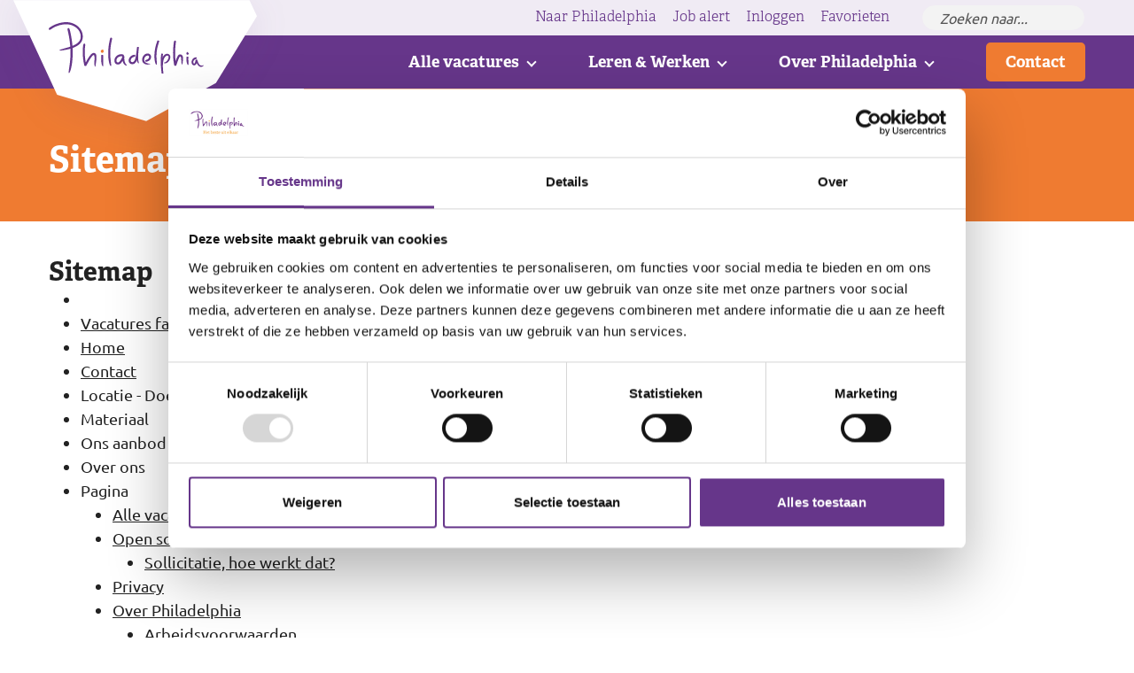

--- FILE ---
content_type: text/html; charset=UTF-8
request_url: https://www.werkenvoorphiladelphia.nl/sitemap
body_size: 7974
content:

<!doctype html>
<html class="no-js" lang="nl">
    <head>
        <meta charset="utf-8">
        <meta http-equiv="x-ua-compatible" content="ie=edge">
        <meta name="apple-mobile-web-app-capable" content="yes">
        <meta name="viewport" content="width=device-width, initial-scale=1, shrink-to-fit=no, viewport-fit=cover">
        <meta name="theme-color" content="#ffffff">

        
        <link rel="preload" href="https://www.werkenvoorphiladelphia.nl/assets/dist/css/main.css?1768229087" as="style">
        <link rel="preload" href="https://www.werkenvoorphiladelphia.nl/assets/dist/css/lazy.css?1768229086" as="style">
        <link rel="preload" href="https://www.werkenvoorphiladelphia.nl/assets/dist/js/app.js?1768229084" as="script">

        <link rel="manifest" href="https://www.werkenvoorphiladelphia.nl/site.webmanifest">
        <link rel="apple-touch-icon" href="https://www.werkenvoorphiladelphia.nl/icon.png">
        <link rel="shortcut icon" href="https://www.werkenvoorphiladelphia.nl/favicon.ico">

        <script>
            document.documentElement.classList.remove('no-js');
            document.documentElement.classList.add('js');

            var FW = FW || {};
            FW.config = {
                siteUrl: 'https://www.werkenvoorphiladelphia.nl/',
                locale: 'nl',
                zoomlevel: '15'
            };
        </script>

        <script id="Cookiebot" src="https://consent.cookiebot.com/uc.js" data-cbid="80f5a703-6474-4cd2-a698-7823d9d678d9" data-blockingmode="auto" type="text/javascript"></script>
    <title>Werken bij Philadelphia - werkenvoorphiladelphia.nl</title>
        <!-- Google Tag Manager -->
        <script>
            (function(w,d,s,l,i){w[l]=w[l]||[];w[l].push(
            {'gtm.start': new Date().getTime(),event:'gtm.js'}
            );var f=d.getElementsByTagName(s)[0],
            j=d.createElement(s),dl=l!='dataLayer'?'&l='+l:'';j.async=true;j.src=
            'https://www.googletagmanager.com/gtm.js?id='+i+dl;f.parentNode.insertBefore(j,f);
            })(window,document,'script','dataLayer','GTM-TMZKD2W');
        </script>
        <!-- End Google Tag Manager -->
    <meta name="keywords" content="Philadelphia, beperking, ondersteuning, leven, vacatures, werken bij, werken voor">
<meta name="description" content="Philadelphia ondersteunt mensen met een beperking met het leiden van hun eigen leven. Niet het leven dat wij voor hen bedenken, niet het leven dat hun familie graag ziet, maar hun eigen leven. Dat doen we door zorg te bieden vanuit onze kernwaarden liefde, lef en meesterschap. En de cliënt heeft de…">
<meta name="referrer" content="no-referrer-when-downgrade">
<meta name="robots" content="all">
<meta content="nl" property="og:locale">
<meta content="werkenvoorphiladelphia.nl" property="og:site_name">
<meta content="website" property="og:type">
<meta content="https://www.werkenvoorphiladelphia.nl/sitemap" property="og:url">
<meta content="Werken bij Philadelphia" property="og:title">
<meta content="Philadelphia ondersteunt mensen met een beperking met het leiden van hun eigen leven. Niet het leven dat wij voor hen bedenken, niet het leven dat hun familie graag ziet, maar hun eigen leven. Dat doen we door zorg te bieden vanuit onze kernwaarden liefde, lef en meesterschap. En de cliënt heeft de…" property="og:description">
<meta content="https://www.werkenvoorphiladelphia.nl/assets/uploads/Philadelphia.nl/Iconen/_1200x630_crop_center-center_82_none/1333/logo.jpg?mtime=1718794237" property="og:image">
<meta content="1200" property="og:image:width">
<meta content="630" property="og:image:height">
<meta content="Philadelphia - Het beste uit elkaar" property="og:image:alt">
<meta content="https://www.instagram.com/philadelphiazorg/" property="og:see_also">
<meta content="https://www.linkedin.com/company/stichting-philadelphia-zorg/" property="og:see_also">
<meta content="https://www.facebook.com/stichting.philadelphia.zorg/" property="og:see_also">
<meta name="twitter:card" content="summary">
<meta name="twitter:site" content="@philadelphianl">
<meta name="twitter:creator" content="@philadelphianl">
<meta name="twitter:title" content="Werken bij Philadelphia">
<meta name="twitter:description" content="Philadelphia ondersteunt mensen met een beperking met het leiden van hun eigen leven. Niet het leven dat wij voor hen bedenken, niet het leven dat hun familie graag ziet, maar hun eigen leven. Dat doen we door zorg te bieden vanuit onze kernwaarden liefde, lef en meesterschap. En de cliënt heeft de…">
<meta name="twitter:image" content="https://www.werkenvoorphiladelphia.nl/assets/uploads/Philadelphia.nl/Iconen/_800x800_crop_center-center_82_none/1333/logo.jpg?mtime=1718794237">
<meta name="twitter:image:width" content="800">
<meta name="twitter:image:height" content="800">
<meta name="twitter:image:alt" content="Philadelphia - Het beste uit elkaar">
<link href="https://www.werkenvoorphiladelphia.nl/sitemap" rel="canonical">
<link href="https://www.werkenvoorphiladelphia.nl/" rel="home">
<link type="text/plain" href="https://www.werkenvoorphiladelphia.nl/humans.txt" rel="author">
<link href="https://www.werkenvoorphiladelphia.nl/assets/dist/css/main.css?1768229087" rel="stylesheet">
<link href="https://www.werkenvoorphiladelphia.nl/assets/dist/css/lazy.css?1768229086" rel="stylesheet" media="print" onload="javascript:this.media=&quot;all&quot;">
<link href="https://use.typekit.net/fij7vkq.css" rel="stylesheet">
<link href="https://www.werkenvoorphiladelphia.nl/assets/dist/css/print.css?1768229087" rel="stylesheet" media="print">
<script src="//cdn1.readspeaker.com/script/5901/webReader/webReader.js?pids=wr"></script>
<script>if (sessionStorage.getItem('contrast') === '1') {
            document.documentElement.classList.add('high-contrast');
        };</script></head>

    <body>        <!-- Google Tag Manager (noscript) -->
        <noscript>
            <iframe src="https://www.googletagmanager.com/ns.html?id=GTM-TMZKD2W"
                height="0"
                width="0"
                style="display:none;visibility:hidden"></iframe>
        </noscript>
        <!-- End Google Tag Manager (noscript) -->
    
        <a class="skip-link"
    href="#content"
>Naar hoofdinhoud</a>

<a class="skip-link skip-link--nav-desktop"
    href="#nav-main"
>Naar hoofdnavigatiemenu</a>

<button type="button"
    class="skip-link skip-link--nav-mobile"
    data-toggle="nav-main"
>Naar hoofdnavigatiemenu</button>

                <div class="toast-wrapper toast-wrapper--sw"
            aria-live="polite"
        >
                        

                        

    
    
    <div class="toast background-danger "
                    data-toggle-box="browsehappy"
                    data-toggle-options="persistant"
            >

        
        
                    <div class="toast__content">
                    <p>Je browser is verouderd en geeft deze website niet correct weer.
        Download
        <a href="http://browsehappy.com/"
            rel="nofollow noopener"
            target="_blank"
        >een moderne browser</a>
        en ervaar het internet beter, sneller en veiliger!</p>

            </div>
        
        
    </div>


                        

        </div>

        
<header class="header">
    <div class="header__logo">
        <div class="container">
            <a href="https://www.werkenvoorphiladelphia.nl/"
                title="Homepage werkenvoorphiladelphia.nl"
            >
                <img src="https://www.werkenvoorphiladelphia.nl/assets/dist/img/logo.svg?1768229061"
                    alt="Logo werkenvoorphiladelphia.nl"
                    width="175"
                    height="59"
                >
            </a>
        </div>
    </div>

    <div class="header__top">
        <div class="container">
            

    <nav aria-label="Navigatie">
        <ul class="list list--horizontal"
            data-dom-content="nav-top"
            data-dom-breakpoint="1200"
        >
                            <li>
                            
                        
        
        
            
    
    
                    
    <a class="" href="https://www.philadelphia.nl/" rel="nofollow noopener" style="--icon:url(https://www.werkenvoorphiladelphia.nl/assets/uploads/Philadelphia.nl/Iconen/arrow-right.svg)">        Naar Philadelphia
    </a>
                </li>
                            <li>
                            
                        
                            
        
            
    
    
                    
    <a class="" href="https://kandidatenportaal.philadelphia.nl/jobalert#login" rel="nofollow noopener" target="_blank" style="--icon:url(https://www.werkenvoorphiladelphia.nl/assets/uploads/Philadelphia.nl/Iconen/bell.svg)">        Job alert
    </a>
                </li>
                            <li>
                            
                        
                            
        
            
    
    
                    
    <a class="" href="https://kandidatenportaal.philadelphia.nl/jobalert#login" rel="nofollow noopener" target="_blank" style="--icon:url(https://www.werkenvoorphiladelphia.nl/assets/uploads/Philadelphia.nl/Iconen/key.svg)">        Inloggen
    </a>
                </li>
                            <li>
                            
                        
        
        
            
    
    
                    
    <a class="" href="https://www.werkenvoorphiladelphia.nl/favorieten" style="--icon:url(https://www.werkenvoorphiladelphia.nl/assets/uploads/Philadelphia.nl/Iconen/heart.svg)">        Favorieten
    </a>
                </li>
                    </ul>
    </nav>

            <div class="accessibility">
                
        
        <button type="button"
        class="accessibility__contrast icon icon--contrast"
        aria-label="Hoog contrast aan/uit zetten"
        data-contrast
    ></button>

                                
        
                
        <div class="accessibility__readspeaker">

                        <button type="button"
                class="accessibility__readspeaker-button icon icon--speaker"
                aria-label="Pagina voorlezen"
                data-toggle="readspeaker"
            ></button>

                        <div class="accessibility__readspeaker-popup"
                data-toggle-box="readspeaker"
                data-toggle-options="persistant"
            >
                <div class="rs_skip rsbtn rs_preserve">
                    <a rel="nofollow"
                        class="rsbtn_play"
                        accesskey="L"
                        title="Laat de tekst voorlezen met ReadSpeaker"
                        href="//app-eu.readspeaker.com/cgi-bin/rsent?customerid=5901&amp;lang=nl_nl&amp;readid=content&amp;url=https%3A%2F%2Fwww.werkenvoorphiladelphia.nl%2Fsitemap"
                    >
                        <span class="rsbtn_left rsimg rspart"><span class="rsbtn_text"><span>Voorlezen</span></span></span>
                        <span class="rsbtn_right rsimg rsplay rspart"></span>
                    </a>
                </div>
            </div>
        </div>
    
                            </div>

            <form class="search"
                action="https://www.werkenvoorphiladelphia.nl/zoekresultaten"
            >
                <ul>
                    <li>

                        
    
    <input type="search" name="q" value="" autocomplete="off" spellcheck="true" placeholder="Zoeken naar..." aria-label="Zoeken naar..." data-quicksearch="header-search">

                        
    
    <button type="submit" class="search__button icon icon--center icon--search" aria-label="Zoeken"></button>


                        <div class="submenu is-level-1">

                                                                                        <ul>
                                    <li>
                                        <span class="submenu__divider">
                                            Vaker gezocht
                                        </span>
                                    </li>
                                                                            <li>
                                            <a class="submenu__item"
                                                href="https://www.werkenvoorphiladelphia.nl/vacatures"
                                            >
                                                Alle vacatures
                                            </a>
                                        </li>
                                                                            <li>
                                            <a class="submenu__item"
                                                href="https://www.werkenvoorphiladelphia.nl/open-sollicitatie"
                                            >
                                                Open sollicitatie
                                            </a>
                                        </li>
                                                                            <li>
                                            <a class="submenu__item"
                                                href="https://www.werkenvoorphiladelphia.nl/over-philadelphia"
                                            >
                                                Over Philadelphia
                                            </a>
                                        </li>
                                                                    </ul>
                            
                            <ul class="hidden"
                                data-quicksearch-list="header-search"
                            >
                                <li>
                                    <span class="submenu__divider">
                                        Suggesties
                                    </span>
                                </li>
                            </ul>

                            <button class="submenu__link link link--icon"
                                type="submit"
                            >
                                Meer zoekresultaten
                            </button>
                        </div>
                    </li>
                </ul>
            </form>

        </div>
    </div>

    <div class="header__main">
        <div class="container">
            <div class="header__nav">
                

    
    <nav class="menu"
        id="nav-main"
        aria-label="Navigatie"
        data-dom-content="nav-main"
        data-dom-breakpoint="1200"
    >
        <ul>
                                    
                            <li class="has-children">
                        
                        
        
        
                        
    
    
        
    <a class=" menu__item" href="https://www.werkenvoorphiladelphia.nl/vacatures">        Alle vacatures
    </a>

                            <button type="button"
                class="menu__toggle"
                title="Toggle submenu"
            ></button>

                <div class="submenu is-level-1">
        <ul>
                                    
                <li class="">
                        
                        
        
        
                        
                
    
        
    <a class=" submenu__item icon" href="https://www.werkenvoorphiladelphia.nl/flexteam">        Flexteam
    </a>

                    </li>

                                    
                <li class="">
                        
                        
        
        
                        
                
    
        
    <a class=" submenu__item icon" href="https://www.werkenvoorphiladelphia.nl/vacatures">        Bekijk alle vacatures
    </a>

                    </li>

                                    
                <li class="">
                        
                        
        
        
                        
                
    
        
    <a class=" submenu__item icon" href="https://www.werkenvoorphiladelphia.nl/open-sollicitatie">        Open sollicitatie
    </a>

                    </li>

                                    
                            <li class="has-children">
                        
                        
        
        
                        
                
    
        
    <a class=" submenu__item icon" href="https://www.werkenvoorphiladelphia.nl/vakgebieden">        Welke baan past bij jou?
    </a>

                            <button type="button"
                class="submenu__toggle"
                title="Toggle submenu"
            ></button>

                <div class="submenu is-level-2">
        <ul>
                                    
                <li class="">
                        
                        
        
        
                        
                
    
        
    <a class=" submenu__item icon" href="https://www.werkenvoorphiladelphia.nl/vakgebied/acitiviteitenbegeleider">        Activiteitenbegeleider
    </a>

                    </li>

                                    
                <li class="">
                        
                        
        
        
                        
                
    
        
    <a class=" submenu__item icon" href="https://www.werkenvoorphiladelphia.nl/vakgebied/ambulant-begeleider">        Ambulant begeleider
    </a>

                    </li>

                                    
                <li class="">
                        
                        
        
        
                        
                
    
        
    <a class=" submenu__item icon" href="https://www.werkenvoorphiladelphia.nl/vakgebied/begeleider-doof-cmb">        Begeleider Doof CMB
    </a>

                    </li>

                                    
                <li class="">
                        
                        
        
        
                        
                
    
        
    <a class=" submenu__item icon" href="https://www.werkenvoorphiladelphia.nl/vakgebied/begeleider-emb">        Begeleider EMB
    </a>

                    </li>

                                    
                <li class="">
                        
                        
        
        
                        
                
    
        
    <a class=" submenu__item icon" href="https://www.werkenvoorphiladelphia.nl/vakgebied/begeleider-in-de-gehandicaptenzorg">        Begeleider in de gehandicaptenzorg
    </a>

                    </li>

                                    
                <li class="">
                        
                        
        
        
                        
                
    
        
    <a class=" submenu__item icon" href="https://www.werkenvoorphiladelphia.nl/vakgebied/begeleider-kind-jeugd">        Begeleider Kind &amp; Jeugd
    </a>

                    </li>

                                    
                <li class="">
                        
                        
        
        
                        
                
    
        
    <a class=" submenu__item icon" href="https://www.werkenvoorphiladelphia.nl/vakgebied/begeleider-lvb">        Begeleider LVB
    </a>

                    </li>

                                    
                <li class="">
                        
                        
        
        
                        
                
    
        
    <a class=" submenu__item icon" href="https://www.werkenvoorphiladelphia.nl/vakgebied/begeleider-mvg">        Begeleider MVG
    </a>

                    </li>

                                    
                <li class="">
                        
                        
        
        
                        
                
    
        
    <a class=" submenu__item icon" href="https://www.werkenvoorphiladelphia.nl/vakgebied/begeleider-ouderen">        Begeleider Ouderen
    </a>

                    </li>

                                    
                <li class="">
                        
                        
        
        
                        
                
    
        
    <a class=" submenu__item icon" href="https://www.werkenvoorphiladelphia.nl/vakgebied/coördinerend-begeleider">        Coördinerend begeleider
    </a>

                    </li>

                                    
                <li class="">
                        
                        
        
        
                        
                
    
        
    <a class=" submenu__item icon" href="https://www.werkenvoorphiladelphia.nl/vakgebied/jobcoach">        Jobcoach
    </a>

                    </li>

                                    
                <li class="">
                        
                        
        
        
                        
                
    
        
    <a class=" submenu__item icon" href="https://www.werkenvoorphiladelphia.nl/vakgebied/verpleegkundige">        Verpleegkundige
    </a>

                    </li>

                                    
                <li class="">
                        
                        
        
        
                        
                
    
        
    <a class=" submenu__item icon" href="https://www.werkenvoorphiladelphia.nl/vakgebied/werkbegeleider">        Werkbegeleider
    </a>

                    </li>

                                    
                <li class="">
                        
                        
        
        
                        
                
    
        
    <a class=" submenu__item icon" href="https://www.werkenvoorphiladelphia.nl/vakgebied/fysiotherapeut">        Fysiotherapeut
    </a>

                    </li>

                                    
                <li class="">
                        
                        
        
        
                        
                
    
        
    <a class=" submenu__item icon" href="https://www.werkenvoorphiladelphia.nl/vakgebied/flex-begeleider">        Flex begeleider
    </a>

                    </li>

                    </ul>
    </div>

            </li>

                    </ul>
    </div>

            </li>

                                    
                            <li class="has-children">
                        
                        
        
        
                        
    
    
        
    <a class=" menu__item" href="https://www.werkenvoorphiladelphia.nl/leren-en-werken">        Leren &amp; Werken
    </a>

                            <button type="button"
                class="menu__toggle"
                title="Toggle submenu"
            ></button>

                <div class="submenu is-level-1">
        <ul>
                                    
                <li class="">
                        
                        
        
        
                        
                
    
        
    <a class=" submenu__item icon" href="https://www.werkenvoorphiladelphia.nl/leren-en-werken/leerling-werknemers-bbl">        Leerling werknemers (BBL)
    </a>

                    </li>

                                    
                <li class="">
                        
                        
        
        
                        
                
    
        
    <a class=" submenu__item icon" href="https://www.werkenvoorphiladelphia.nl/leren-en-werken/stageplaatsen-bol">        Stageplaatsen (BOL)
    </a>

                    </li>

                                    
                <li class="">
                        
                        
        
        
                        
                
    
        
    <a class=" submenu__item icon" href="https://www.werkenvoorphiladelphia.nl/leren-en-werken/veelgestelde-vragen">        Veelgestelde vragen
    </a>

                    </li>

                    </ul>
    </div>

            </li>

                                    
                            <li class="has-children">
                        
                        
        
        
                        
    
    
        
    <a class=" menu__item" href="https://www.werkenvoorphiladelphia.nl/over-philadelphia">        Over Philadelphia
    </a>

                            <button type="button"
                class="menu__toggle"
                title="Toggle submenu"
            ></button>

                <div class="submenu is-level-1">
        <ul>
                                    
                <li class="">
                        
                        
        
        
                        
                
    
        
    <a class=" submenu__item icon" href="https://www.werkenvoorphiladelphia.nl/over-philadelphia/arbeidsvoorwaarden">        Arbeidsvoorwaarden
    </a>

                    </li>

                                    
                <li class="">
                        
                        
        
        
                        
                
    
        
    <a class=" submenu__item icon" href="https://www.werkenvoorphiladelphia.nl/over-philadelphia/vrijwilligers">        Vrijwilligers
    </a>

                    </li>

                                    
                <li class="">
                        
                        
        
        
                        
                
    
        
    <a class=" submenu__item icon" href="https://www.werkenvoorphiladelphia.nl/over-philadelphia/nieuws-en-blogs">        Nieuws en blogs
    </a>

                    </li>

                                    
                <li class="">
                        
                        
        
        
                        
                
    
        
    <a class=" submenu__item icon" href="https://www.werkenvoorphiladelphia.nl/over-philadelphia/evenementen">        Evenementen
    </a>

                    </li>

                                    
                <li class="">
                        
                        
        
        
                        
                
    
        
    <a class=" submenu__item icon" href="https://www.werkenvoorphiladelphia.nl/worldskills">        WorldSkills
    </a>

                    </li>

                    </ul>
    </div>

            </li>

                                    
                <li class="">
                        
                        
        
        
            
    
    
        
    <a class="button background-secondary" href="https://www.werkenvoorphiladelphia.nl/contact">        Contact
    </a>

                    </li>

                    </ul>

        <div data-dom-target="nav-top"></div>
    </nav>
            </div>
        </div>
    </div>
</header>

                    <div class="hero hero--small background-secondary">
        <div class="container">
            <div class="hero__content">
                <h1 class="hero__title hero__title--large">
                    Sitemap
                </h1>
            </div>
        </div>
    </div>

                
                <main class="main">
            <div class="container">

                <div class="row">
                    <div class="col d:col--8 main__content">

                                                <div id="content">
                            
    
    <div class="content">
        <h2 class="heading-2">
            Sitemap
        </h2>

        <div class="c-entry">
            <ul>

                                <li></li>

                                
                             <li>
            <a href="https://www.werkenvoorphiladelphia.nl/favorieten">Vacatures favorieten</a>
                    </li>
            <li>
            <a href="https://www.werkenvoorphiladelphia.nl/">Home</a>
                    </li>
            <li>
            <a href="https://www.werkenvoorphiladelphia.nl/contact">Contact</a>
                    </li>
    


                                                                    <li>
                        Locatie - Doelgroep Specialisme
                        <ul>
                                 
                        </ul>
                    </li>
                                    <li>
                        Materiaal
                        <ul>
                                 
                        </ul>
                    </li>
                                    <li>
                        Ons aanbod
                        <ul>
                                 
                        </ul>
                    </li>
                                    <li>
                        Over ons
                        <ul>
                                 
                        </ul>
                    </li>
                                    <li>
                        Pagina
                        <ul>
                                         <li>
            <a href="https://www.werkenvoorphiladelphia.nl/vacatures">Alle vacatures</a>
                    </li>
            <li>
            <a href="https://www.werkenvoorphiladelphia.nl/open-sollicitatie">Open sollicitatie</a>
                            <ul>
                                 <li>
            <a href="https://www.werkenvoorphiladelphia.nl/open-sollicitatie/sollicitatie-hoe-werkt-dat">Sollicitatie, hoe werkt dat?</a>
                    </li>
    
                </ul>
                    </li>
            <li>
            <a href="https://www.werkenvoorphiladelphia.nl/privacy">Privacy</a>
                    </li>
            <li>
            <a href="https://www.werkenvoorphiladelphia.nl/over-philadelphia">Over Philadelphia</a>
                            <ul>
                                 <li>
            <a href="https://www.werkenvoorphiladelphia.nl/over-philadelphia/arbeidsvoorwaarden">Arbeidsvoorwaarden</a>
                    </li>
            <li>
            <a href="https://www.werkenvoorphiladelphia.nl/over-philadelphia/nieuws-en-blogs">Nieuws en blogs</a>
                    </li>
            <li>
            <a href="https://www.werkenvoorphiladelphia.nl/over-philadelphia/evenementen">Evenementen</a>
                    </li>
            <li>
            <a href="https://www.werkenvoorphiladelphia.nl/over-philadelphia/vrijwilligers">Vrijwilligers</a>
                    </li>
            <li>
            <a href="https://www.werkenvoorphiladelphia.nl/over-philadelphia/onze-zorgvisies">Onze zorgvisies</a>
                            <ul>
                                 <li>
            <a href="https://www.werkenvoorphiladelphia.nl/over-philadelphia/onze-zorgvisies/lichte-verstandelijke-beperking">Lichte verstandelijke beperking</a>
                    </li>
            <li>
            <a href="https://www.werkenvoorphiladelphia.nl/over-philadelphia/onze-zorgvisies/ernstige-meervoudige-beperking">Ernstige meervoudige beperking</a>
                    </li>
            <li>
            <a href="https://www.werkenvoorphiladelphia.nl/over-philadelphia/onze-zorgvisies/moeilijk-verstaanbaar-gedrag">Moeilijk verstaanbaar gedrag</a>
                    </li>
            <li>
            <a href="https://www.werkenvoorphiladelphia.nl/over-philadelphia/onze-zorgvisies/verstandelijke-beperking">Verstandelijke beperking</a>
                    </li>
            <li>
            <a href="https://www.werkenvoorphiladelphia.nl/over-philadelphia/onze-zorgvisies/jeugd-en-gezin">Jeugd en gezin</a>
                            <ul>
                                 <li>
            <a href="https://www.werkenvoorphiladelphia.nl/over-philadelphia/onze-zorgvisies/jeugd-en-gezin/ouders-met-een-verstandelijke-beperking">Ouders met een verstandelijke beperking</a>
                    </li>
            <li>
            <a href="https://www.werkenvoorphiladelphia.nl/over-philadelphia/onze-zorgvisies/jeugd-en-gezin/ouders-van-een-kind-met-een-verstandelijke-beperking">Ouders van een kind met een verstandelijke beperking</a>
                    </li>
    
                </ul>
                    </li>
            <li>
            <a href="https://www.werkenvoorphiladelphia.nl/over-philadelphia/onze-zorgvisies/ouderen">Ouderen</a>
                    </li>
            <li>
            <a href="https://www.werkenvoorphiladelphia.nl/over-philadelphia/onze-zorgvisies/doof-cmb">Doof - CMB</a>
                    </li>
    
                </ul>
                    </li>
    
                </ul>
                    </li>
            <li>
            <a href="https://www.werkenvoorphiladelphia.nl/leren-en-werken">Leren &amp; Werken</a>
                            <ul>
                                 <li>
            <a href="https://www.werkenvoorphiladelphia.nl/leren-en-werken/leerling-werknemers-bbl">Leerling werknemers (BBL)</a>
                    </li>
            <li>
            <a href="https://www.werkenvoorphiladelphia.nl/leren-en-werken/stageplaatsen-bol">Stageplaatsen (BOL)</a>
                    </li>
            <li>
            <a href="https://www.werkenvoorphiladelphia.nl/leren-en-werken/veelgestelde-vragen">Veelgestelde vragen</a>
                    </li>
            <li>
            <a href="https://www.werkenvoorphiladelphia.nl/leren-en-werken/coördinator-beroepsparktijkvorming-cbpv">Coördinator Beroepspraktijkvorming (CBPV)</a>
                    </li>
            <li>
            <a href="https://www.werkenvoorphiladelphia.nl/leren-en-werken/stage-bij-zorg-en-wonen">Stage bij zorg en wonen</a>
                    </li>
            <li>
            <a href="https://www.werkenvoorphiladelphia.nl/leren-en-werken/stage-bij-intensieve-zorg">Stage bij Intensieve zorg</a>
                    </li>
            <li>
            <a href="https://www.werkenvoorphiladelphia.nl/leren-en-werken/stage-bij-werk-begeleiding">Stage bij Werk &amp; begeleiding</a>
                    </li>
            <li>
            <a href="https://www.werkenvoorphiladelphia.nl/leren-en-werken/stage-op-kantoor">Stage op kantoor</a>
                    </li>
    
                </ul>
                    </li>
            <li>
            <a href="https://www.werkenvoorphiladelphia.nl/vakgebieden">Vakgebieden</a>
                    </li>
            <li>
            <a href="https://www.werkenvoorphiladelphia.nl/cookies">Cookies</a>
                    </li>
    
                        </ul>
                    </li>
                                    <li>
                        Type persoon
                        <ul>
                                 
                        </ul>
                    </li>
                                    <li>
                        Vacature - Doelgroep
                        <ul>
                                 
                        </ul>
                    </li>
                                    <li>
                        Vacature - Functie
                        <ul>
                                         <li>
            <a href="https://www.werkenvoorphiladelphia.nl/vacature-functie/coördinerend-begeleider-groepslocatie">(Coördinerend) begeleider groepslocatie</a>
                    </li>
            <li>
            <a href="https://www.werkenvoorphiladelphia.nl/vacature-functie/verpleegkundige">Verpleegkundige</a>
                    </li>
            <li>
            <a href="https://www.werkenvoorphiladelphia.nl/vacature-functie/ambulante-of-werkbegeleider">Ambulante- of werkbegeleider</a>
                    </li>
            <li>
            <a href="https://www.werkenvoorphiladelphia.nl/vacature-functie/leerling-stagiaire">Leerling/stagiaire</a>
                    </li>
            <li>
            <a href="https://www.werkenvoorphiladelphia.nl/vacature-functie/werken-op-servicekantoor">Werken op servicekantoor</a>
                    </li>
            <li>
            <a href="https://www.werkenvoorphiladelphia.nl/vacature-functie/management-of-directie-functie">Management- of directie functie</a>
                    </li>
            <li>
            <a href="https://www.werkenvoorphiladelphia.nl/vacature-functie/andere-vakgebieden">Andere vakgebieden</a>
                    </li>
            <li>
            <a href="https://www.werkenvoorphiladelphia.nl/vacature-functie/paramedici-bij-het-expertisecentrum">(Para)medici bij het expertisecentrum</a>
                    </li>
    
                        </ul>
                    </li>
                                    <li>
                        Vacature - Loonschaal
                        <ul>
                                 
                        </ul>
                    </li>
                                    <li>
                        Vacature - Opleidingsniveau
                        <ul>
                                 
                        </ul>
                    </li>
                                    <li>
                        Vacature - Uren
                        <ul>
                                 
                        </ul>
                    </li>
                                    <li>
                        Vacature - Vakgebied
                        <ul>
                                         <li>
            <a href="https://www.werkenvoorphiladelphia.nl/vakgebied/acitiviteitenbegeleider">Activiteitenbegeleider</a>
                    </li>
            <li>
            <a href="https://www.werkenvoorphiladelphia.nl/vakgebied/ambulant-begeleider">Ambulant begeleider</a>
                    </li>
            <li>
            <a href="https://www.werkenvoorphiladelphia.nl/vakgebied/begeleider-doof-cmb">Begeleider Doof CMB</a>
                    </li>
            <li>
            <a href="https://www.werkenvoorphiladelphia.nl/vakgebied/begeleider-emb">Begeleider EMB</a>
                    </li>
            <li>
            <a href="https://www.werkenvoorphiladelphia.nl/vakgebied/begeleider-in-de-gehandicaptenzorg">Begeleider in de gehandicaptenzorg</a>
                    </li>
            <li>
            <a href="https://www.werkenvoorphiladelphia.nl/vakgebied/begeleider-kind-jeugd">Begeleider Kind &amp; Jeugd</a>
                    </li>
            <li>
            <a href="https://www.werkenvoorphiladelphia.nl/vakgebied/begeleider-lvb">Begeleider LVB</a>
                    </li>
            <li>
            <a href="https://www.werkenvoorphiladelphia.nl/vakgebied/begeleider-mvg">Begeleider MVG</a>
                    </li>
            <li>
            <a href="https://www.werkenvoorphiladelphia.nl/vakgebied/begeleider-ouderen">Begeleider Ouderen</a>
                    </li>
            <li>
            <a href="https://www.werkenvoorphiladelphia.nl/vakgebied/coördinerend-begeleider">Coördinerend begeleider</a>
                    </li>
            <li>
            <a href="https://www.werkenvoorphiladelphia.nl/vakgebied/jobcoach">Jobcoach</a>
                    </li>
            <li>
            <a href="https://www.werkenvoorphiladelphia.nl/vakgebied/verpleegkundige">Verpleegkundige</a>
                    </li>
            <li>
            <a href="https://www.werkenvoorphiladelphia.nl/vakgebied/werkbegeleider">Werkbegeleider</a>
                    </li>
            <li>
            <a href="https://www.werkenvoorphiladelphia.nl/vakgebied/fysiotherapeut">Fysiotherapeut</a>
                    </li>
            <li>
            <a href="https://www.werkenvoorphiladelphia.nl/vakgebied/gedragsdeskundige">Gedragswetenschapper</a>
                    </li>
            <li>
            <a href="https://www.werkenvoorphiladelphia.nl/vakgebied/logopediste">Logopediste</a>
                    </li>
            <li>
            <a href="https://www.werkenvoorphiladelphia.nl/vakgebied/manager-dienstverlening">Manager dienstverlening</a>
                    </li>
            <li>
            <a href="https://www.werkenvoorphiladelphia.nl/vakgebied/manager-zorg-en-begeleiding">Manager zorg en begeleiding</a>
                    </li>
            <li>
            <a href="https://www.werkenvoorphiladelphia.nl/vakgebied/servicekantoormedewerker">Servicekantoormedewerker</a>
                    </li>
            <li>
            <a href="https://www.werkenvoorphiladelphia.nl/vakgebied/leerling-duaalstagiair-hbo-niveau-6">Leerling (duaal)/stagiair HBO niveau 6</a>
                    </li>
            <li>
            <a href="https://www.werkenvoorphiladelphia.nl/vakgebied/leering-stagiair-mbo-niveau-2">Leerling/stagiair MBO niveau 2</a>
                    </li>
            <li>
            <a href="https://www.werkenvoorphiladelphia.nl/vakgebied/leerling-stagiair-mbo-niveau-3">Leerling/stagiair MBO niveau 3</a>
                    </li>
            <li>
            <a href="https://www.werkenvoorphiladelphia.nl/vakgebied/leerling-stagiair-mbo-niveau-4">Leerling/stagiair MBO niveau 4</a>
                    </li>
            <li>
            <a href="https://www.werkenvoorphiladelphia.nl/vakgebied/leerling-stagiair-mbo-niveau-4-mvg">Leerling/stagiair MBO niveau 4 MVG</a>
                    </li>
            <li>
            <a href="https://www.werkenvoorphiladelphia.nl/vakgebied/ander-vakgebied">Ander vakgebied</a>
                    </li>
            <li>
            <a href="https://www.werkenvoorphiladelphia.nl/vakgebied/verpleegkundige-niveau-4-5">Verpleegkundige niveau 4/5</a>
                    </li>
            <li>
            <a href="https://www.werkenvoorphiladelphia.nl/vakgebied/flex-begeleider">Flex begeleider</a>
                    </li>
            <li>
            <a href="https://www.werkenvoorphiladelphia.nl/vakgebied/begeleider-in-de-gehandicaptenzorg-2">Begeleider in de gehandicaptenzorg</a>
                    </li>
            <li>
            <a href="https://www.werkenvoorphiladelphia.nl/vakgebied/arts-3">Arts</a>
                    </li>
    
                        </ul>
                    </li>
                                    <li>
                        Zorg en begeleidingsvisie
                        <ul>
                                 
                        </ul>
                    </li>
                
            </ul>
        </div>
    </div>
                        </div>
                    </div>

                                                        </div>

                                            </div>
        </main>

                <footer class="footer">
    <h2 class="visuallyhidden">
        Footer
    </h2>

    <div class="footer__top" data-offset>
        <div class="container">
            <div class="row">
                <div class="col footer__logo bg bg--test d:col--4">
                    <a href="https://www.werkenvoorphiladelphia.nl/"
                        title="Homepage werkenvoorphiladelphia.nl"
                    >
                        <img src="https://www.werkenvoorphiladelphia.nl/assets/dist/img/logo-footer.svg?1768229061"
                            alt="Logo werkenvoorphiladelphia.nl"
                            width="290"
                            height="125"
                            class="logo"
                        >
                    </a>

                                
    <ul class="social">
                                
        <li>
            <a class="icon icon--facebook"
                href="https://www.facebook.com/stichting.philadelphia.zorg/"
                target="_blank"
                rel="nofollow noopener"
                aria-label="Bekijk ons op Facebook"
            ></a>
        </li>
    
        <li>
            <a class="icon icon--linkedin"
                href="https://www.linkedin.com/company/stichting-philadelphia-zorg/"
                target="_blank"
                rel="nofollow noopener"
                aria-label="Bekijk ons op LinkedIn"
            ></a>
        </li>
    
        <li>
            <a class="icon icon--instagram"
                href="https://www.instagram.com/philadelphiazorg/"
                target="_blank"
                rel="nofollow noopener"
                aria-label="Bekijk ons op Instagram"
            ></a>
        </li>
    
    </ul>

                </div>
                <div class="col footer__contact d:col--4">
                    <h3>Contact</h3>


                                        <ul>
                                                                                                                                            
                            <li>
                                <div class="titel">Voor alle vragen over vacatures</div>
                                        <div  style=--icon:url(https://www.werkenvoorphiladelphia.nl/assets/uploads/Philadelphia.nl/Iconen/mail-icoon.png)>
                                            
        
        
        <span id="e241991585">[javascript protected email address]</span><script type="text/javascript">/*<![CDATA[*/eval("var a=\"fhGRiO8AuwPM5K3Ej9gV40Cyz@nvSD1HxY-X.ZFTpqer_ckLlaUtbW7oBJm&2d+IQs6N\";var b=a.split(\"\").sort().join(\"\");var c=\"&k_&+Ud7kod3JaUWeckWJaUeRoW\";var d=\"\";var f=\"\";for(var e=0;e<c.length;e++)d+=b.charAt(a.indexOf(c.charAt(e)));f=\"recruitment@philadelphia.nl\";document.getElementById(\"e241991585\").innerHTML=\"<a href=\\\"mailto:\"+d+\"\\\" target=\\\"_blank\\\" rel=\\\"nofollow noopener\\\" title=\\\"Stuur een e-mail naar recruitment@philadelphia.nl\\\" class=\\\"\\\">\"+f+\"</a>\"")/*]]>*/</script>

    
                                        </div>
                                                                </li>

                                                                                                                                            
                            <li>
                                <div class="titel">Voor algemene vragen rondom HR</div>
                                        <div  style=--icon:url(https://www.werkenvoorphiladelphia.nl/assets/uploads/Philadelphia.nl/Iconen/phone.svg)>
                                            
        
       
        
        <a href="tel:0337602120"
            target="_blank"
            rel="nofollow noopener"
            title="Bel naar 033 - 760 2120"
            class=""
        >033 - 760 2120</a>

    
                                        </div>
                                                                </li>

                                                                                                                                            
                            <li>
                                <address  style=--icon:url(https://www.werkenvoorphiladelphia.nl/assets/uploads/Philadelphia.nl/Iconen/location.svg)>
                                            Servicekantoor Amersfoort:<br/>
                                            Wijersstraat 1, 3811 MZ Amersfoort
                                        </address>
                                                            </li>

                                            </ul>

                </div>
                <div class="footer__aanbod col d:col--4">
                    <h3 class="visuallyhidden">Ons aanbod</h3>
                    
    <ul>
                    <li>
                        
                        
        
        
            
    
    
                    
    <a class="" href="https://www.werkenvoorphiladelphia.nl/over-philadelphia/nieuws-en-blogs" style="--icon:url(https://www.werkenvoorphiladelphia.nl/assets/uploads/Philadelphia.nl/Iconen/nieuws-blogs.svg)">        Nieuws &amp; Blogs
    </a>
            </li>
            </ul>
                </div>
            </div>
        </div>
    </div>

    <div class="footer__menu bg bg--primary-light">
        <div class="container">
            

    
    <nav class="footermenu"
        id="nav-footer"
        aria-label="Navigatie"
        data-dom-content="nav-footer"
        data-dom-breakpoint="1200"
    >
        <ul>
                                    
                            <li class="has-children">
                        
                        
        
        
                        
    
    
        
    <a class=" footermenu__item" href="https://www.werkenvoorphiladelphia.nl/vakgebied/acitiviteitenbegeleider">        Vakgebieden
    </a>

                            <button type="button"
                class="footermenu__toggle"
                title="Toggle submenu"
            ></button>

                <div class="footermenu-sub is-level-1">
        <ul>
                                    
                <li class="">
                        
                        
        
        
                        
                
    
        
    <a class=" footermenu-sub__item icon" href="https://www.werkenvoorphiladelphia.nl/vakgebied/flex-begeleider">        Flex begeleider
    </a>

                    </li>

                                    
                <li class="">
                        
                        
        
        
                        
                
    
        
    <a class=" footermenu-sub__item icon" href="https://www.werkenvoorphiladelphia.nl/vakgebied/begeleider-lvb">        Begeleider LVB
    </a>

                    </li>

                                    
                <li class="">
                        
                        
        
        
                        
                
    
        
    <a class=" footermenu-sub__item icon" href="https://www.werkenvoorphiladelphia.nl/vakgebied/begeleider-mvg">        Begeleider MVG
    </a>

                    </li>

                                    
                <li class="">
                        
                        
        
        
                        
                
    
        
    <a class=" footermenu-sub__item icon" href="https://www.werkenvoorphiladelphia.nl/vakgebied/coördinerend-begeleider">        Coördinerend begeleider
    </a>

                    </li>

                                    
                <li class="">
                        
                        
        
        
                        
                
    
        
    <a class=" footermenu-sub__item icon" href="https://www.werkenvoorphiladelphia.nl/vakgebieden">        Kijk hier voor alle vakgebieden
    </a>

                    </li>

                    </ul>
    </div>

            </li>

                                    
                            <li class="has-children">
                        
                        
        
        
                        
    
    
        
    <a class=" footermenu__item" href="https://www.werkenvoorphiladelphia.nl/leren-en-werken">        Leren &amp; Werken
    </a>

                            <button type="button"
                class="footermenu__toggle"
                title="Toggle submenu"
            ></button>

                <div class="footermenu-sub is-level-1">
        <ul>
                                    
                <li class="">
                        
                        
        
        
                        
                
    
        
    <a class=" footermenu-sub__item icon" href="https://www.werkenvoorphiladelphia.nl/leren-en-werken/leerling-werknemers-bbl">        Leerling werknemers (BBL)
    </a>

                    </li>

                                    
                <li class="">
                        
                        
        
        
                        
                
    
        
    <a class=" footermenu-sub__item icon" href="https://www.werkenvoorphiladelphia.nl/leren-en-werken/stageplaatsen-bol">        Stageplaatsen (BOL)
    </a>

                    </li>

                                    
                <li class="">
                        
                        
        
        
                        
                
    
        
    <a class=" footermenu-sub__item icon" href="https://www.werkenvoorphiladelphia.nl/leren-en-werken/veelgestelde-vragen">        Veelgestelde vragen
    </a>

                    </li>

                    </ul>
    </div>

            </li>

                                    
                            <li class="has-children">
                        
                        
        
        
                        
    
    
        
    <a class=" footermenu__item" href="https://www.werkenvoorphiladelphia.nl/over-philadelphia">        Over Philadelphia
    </a>

                            <button type="button"
                class="footermenu__toggle"
                title="Toggle submenu"
            ></button>

                <div class="footermenu-sub is-level-1">
        <ul>
                                    
                <li class="">
                        
                        
        
        
                        
                
    
        
    <a class=" footermenu-sub__item icon" href="https://www.werkenvoorphiladelphia.nl/over-philadelphia/arbeidsvoorwaarden">        Arbeidsvoorwaarden
    </a>

                    </li>

                                    
                <li class="">
                        
                        
        
        
                        
                
    
        
    <a class=" footermenu-sub__item icon" href="https://www.werkenvoorphiladelphia.nl/worldskills">        Worldskills
    </a>

                    </li>

                    </ul>
    </div>

            </li>

                    </ul>
    </nav>
        </div>
    </div>

    <div class="footer__bottom">

        <div class="container">
            <span class="copyright">
                &copy; Philadelphia 2026
            </span>

            <div class="footer__bottommenu">
                
    <ul>
                    <li>
                        
                        
        
        
            
    
    
        
    <a class="" href="https://www.werkenvoorphiladelphia.nl/privacy">        Privacy
    </a>
            </li>
                    <li>
                        
                        
        
        
            
    
    
        
    <a class="" href="/sitemap" rel="nofollow noopener">        Sitemap
    </a>
            </li>
                    <li>
                        
                        
        
        
            
    
    
        
    <a class="" href="https://www.werkenvoorphiladelphia.nl/cookies">        Cookies
    </a>
            </li>
            </ul>

                            </div>
        </div>
    </div>
</footer>

                

<nav class="navbar">

        
        <a class="navbar__item"
        href="https://www.werkenvoorphiladelphia.nl/"
    >
        
    
    <img
        class=""
        src="https://www.werkenvoorphiladelphia.nl/assets/dist/img/icons/home.svg?1768229061"
        alt=""
        aria-hidden="true"
                    loading="lazy"
                            width="24"
                            height="20"
            >

    </a>

        <button type="button"
        class="navbar__item"
        title="Menu openen"
        data-toggle="nav-main"
        data-toggle-title="Menu sluiten"
    >
        <span class="navbar__icon">
            <span class="hamburger hamburger--fx-spin">
                <span></span>
                <span></span>
                <span></span>
            </span>
        </span>
        Menu
    </button>

        <a class="navbar__item"
        href="https://www.werkenvoorphiladelphia.nl/zoekresultaten"
    >
        
    
    <img
        class=""
        src="https://www.werkenvoorphiladelphia.nl/assets/dist/img/icons/search.svg?1768229061"
        alt=""
        aria-hidden="true"
                    loading="lazy"
                            width="24"
                            height="24"
            >

    </a>

        
        
</nav>


    

    <script type="application/ld+json">{"@context":"http://schema.org","@graph":[{"@type":"WebSite","author":{"@id":"https://www.philadelphia.nl#identity"},"copyrightHolder":{"@id":"https://www.philadelphia.nl#identity"},"creator":{"@id":"#creator"},"description":"Philadelphia ondersteunt mensen met een beperking met het leiden van hun eigen leven. Niet het leven dat wij voor hen bedenken, niet het leven dat hun familie graag ziet, maar hun eigen leven. Dat doen we door zorg te bieden vanuit onze kernwaarden liefde, lef en meesterschap. En de cliënt heeft de hoofdrol.","image":{"@type":"ImageObject","url":"https://www.werkenvoorphiladelphia.nl/assets/uploads/Philadelphia.nl/Iconen/_1200x630_crop_center-center_82_none/1333/logo.jpg?mtime=1718794237"},"mainEntityOfPage":"https://www.werkenvoorphiladelphia.nl/sitemap","name":"Werken bij Philadelphia","url":"https://www.werkenvoorphiladelphia.nl/sitemap"},{"@id":"https://www.philadelphia.nl#identity","@type":"LocalBusiness","address":{"@type":"PostalAddress","addressLocality":"Amersfoort","postalCode":"3811 MZ","streetAddress":"Wijersstraat 1"},"description":"Philadelphia ondersteunt mensen met een beperking met het leiden van hun eigen leven.","email":"info@philadelphia.nl","geo":{"@type":"GeoCoordinates","latitude":"52.154022","longitude":"5.378657"},"image":{"@type":"ImageObject","height":"270","url":"https://www.philadelphia.nl/assets/uploads/Philadelphia.nl/Iconen/logo.svg","width":"558"},"logo":{"@type":"ImageObject","height":"60","url":"https://www.werkenvoorphiladelphia.nl/assets/uploads/Philadelphia.nl/Iconen/_600x60_fit_center-center_82_none/1333/logo.jpg?mtime=1718794237","width":"124"},"name":"Philadelphia","priceRange":"$","sameAs":["https://www.facebook.com/stichting.philadelphia.zorg/","https://www.linkedin.com/company/stichting-philadelphia-zorg/","https://www.instagram.com/philadelphiazorg/"],"telephone":"033 - 760 20 00","url":"https://www.philadelphia.nl"},{"@id":"#creator","@type":"Organization"},{"@type":"BreadcrumbList","description":"Breadcrumbs list","itemListElement":[{"@type":"ListItem","item":"https://www.werkenvoorphiladelphia.nl/","name":"Home","position":1}],"name":"Breadcrumbs"}]}</script>
        <div class="dialog dialog--type-drawer"
            data-toggle-box="nav-main"
            data-toggle-options="modal"
        >
                        <div class="dialog__inner">
                                        <a class="dialog__logo"
        href="https://www.werkenvoorphiladelphia.nl/"
        title="Homepage Philadelphia"
    >
        <img src="https://www.werkenvoorphiladelphia.nl/assets/dist/img/logo.svg?1768229061"
            alt="Logo Philadelphia"
            width="175"
            height="59"
        >
    </a>

                
                                <div class="dialog__content"
                    data-dom-target="nav-main"
                >
                                    </div>

                                <button type="button"
                    class="dialog__close"
                    title="Dialoog sluiten"
                    data-toggle-close="nav-main"
                >
                    &times;
                </button>
            </div>

                        <button type="button"
                class="dialog__backdrop"
                title="Dialoog Sluiten"
                data-toggle-close="nav-main"
            ></button>
        </div>
    <script src="https://www.werkenvoorphiladelphia.nl/assets/dist/js/app.js?1768229084"></script></body>
</html>



--- FILE ---
content_type: image/svg+xml
request_url: https://www.werkenvoorphiladelphia.nl/assets/uploads/Philadelphia.nl/Iconen/phone.svg
body_size: -240
content:
<?xml version="1.0" encoding="UTF-8"?>
<svg xmlns="http://www.w3.org/2000/svg" viewBox="0 0 512 512">
  <defs>
    <style>.fa-secondary{opacity:.4}</style>
  </defs>
  <path class="fa-primary" d="M68.4 14.8l-39 10.6C12.1 30.2 0 46 0 64C0 311.4 200.6 512 448 512c18 0 33.8-12.1 38.6-29.5l10.6-39C273.2 416.4 95.6 238.8 68.4 14.8zM505.7 412.3l4.9-17.8c5.3-19.4-4.6-39.7-23.2-47.4l-96-40c-16.3-6.8-35.2-2.1-46.3 11.6l-25.1 30.7c55.4 33.4 118.4 55.4 185.8 62.9zM162.6 192.1L193.3 167c13.7-11.2 18.4-30 11.6-46.3l-40-96c-7.7-18.6-28-28.5-47.4-23.2L99.7 6.3c7.5 67.4 29.5 130.4 62.9 185.8z"></path>
  <path class="fa-secondary" d="M505.7 412.3l-8.5 31.2c-71.8-8.7-138.9-32.9-197.8-69.1l20.5-25c55.4 33.4 118.4 55.4 185.8 62.9zM99.7 6.3c7.5 67.4 29.5 130.4 62.9 185.8l-25 20.5C101.4 153.7 77.2 86.6 68.4 14.8L99.7 6.3z"></path>
</svg>


--- FILE ---
content_type: image/svg+xml
request_url: https://www.werkenvoorphiladelphia.nl/assets/dist/img/icons/search.svg
body_size: -382
content:
<svg width="20" height="20" viewBox="0 0 20 20" fill="none" xmlns="http://www.w3.org/2000/svg">
<path d="M19.543 17.3318L14.8672 12.6561C14.2801 13.5271 13.5289 14.2787 12.6575 14.8658L17.3332 19.5416C17.9434 20.1517 18.9328 20.1517 19.543 19.5416C20.1523 18.9334 20.1523 17.9412 19.543 17.3318Z" fill="black"/>
<path opacity="0.4" d="M8.0898 0C3.63749 0 0 3.63787 0 8.12495C0 12.612 3.63749 16.2499 8.0898 16.2499C12.5421 16.2499 16.2148 12.612 16.2148 8.12495C16.2148 3.63787 12.6132 0 8.0898 0ZM8.0898 13.1249C5.33279 13.1249 3.08983 10.882 3.08983 8.12495C3.08983 5.36794 5.33279 3.12498 8.0898 3.12498C10.8468 3.12498 13.0898 5.36794 13.0898 8.12495C13.0898 10.8827 10.8828 13.1249 8.0898 13.1249Z" fill="black"/>
</svg>


--- FILE ---
content_type: image/svg+xml
request_url: https://www.werkenvoorphiladelphia.nl/assets/dist/img/logo-bg.svg
body_size: -559
content:
<svg width="278" height="138" viewBox="0 0 278 138" fill="none" xmlns="http://www.w3.org/2000/svg">
<path d="M49.9874 107.886L0 0H269.523L278 18.1271L231.228 94.4364L151.716 138L49.9874 107.886Z" fill="white"/>
</svg>


--- FILE ---
content_type: image/svg+xml
request_url: https://www.werkenvoorphiladelphia.nl/assets/dist/img/logo-footer.svg?1768229061
body_size: 6594
content:
<svg width="291" height="124" viewBox="0 0 291 124" fill="none" xmlns="http://www.w3.org/2000/svg">
<g clip-path="url(#clip0_704_3614)">
<path d="M63.82 26.2302C63.73 20.9302 61.71 15.5402 58.28 11.4302C54.81 7.18023 49.75 3.77023 44.02 1.83023C41.3 0.900234 38.46 0.310234 35.58 0.0902344C34.68 0.0302344 33.75 -0.00976562 32.81 -0.00976562C31.16 -0.00976562 29.45 0.0902344 27.41 0.290234C22.85 0.800234 18.21 1.95023 13.64 3.70023C10.6 4.89023 6.08002 6.95023 1.84002 10.0802C1.73002 10.1602 1.63002 10.2302 1.61002 10.2402H1.59002C0.200021 11.2802 -0.399979 12.8302 0.250021 13.7102C0.530021 14.0902 1.01002 14.2902 1.61002 14.2902C2.35002 14.2902 3.19002 13.9802 3.93002 13.4302C3.96002 13.4202 4.01002 13.3802 4.17002 13.2602C8.10002 10.3702 12.34 8.44024 15.21 7.32023C19.5 5.69023 23.85 4.63023 28.13 4.17023C29.65 4.01023 31.14 3.94023 32.56 3.94023C36.42 3.94023 39.98 4.53023 43.12 5.69023C48.17 7.45023 52.56 10.5002 55.5 14.2802C58.33 17.8402 59.89 22.2802 59.87 26.7802C59.98 31.3202 57.97 34.4802 56.75 35.9502C55.26 37.7802 53.81 38.8602 53.11 39.3902C53.02 39.4602 52.95 39.5102 52.88 39.5602C52.23 40.0502 49.79 41.7502 45.92 43.4102C45.42 43.6302 44.89 43.8502 44.33 44.0802C44.24 42.9602 44.15 41.8402 44.04 40.7602C43.39 33.4702 42.12 26.4702 41.17 21.8802C40.63 19.2502 40.14 17.1402 39.82 15.8402C39.43 14.2302 39.3 13.7402 39.23 13.5802C38.83 12.0202 37.79 10.8902 36.76 10.8902C36.63 10.8902 36.52 10.9102 36.4 10.9402C35.3 11.2502 34.8 12.8602 35.26 14.6102C35.29 14.7202 38.76 27.6802 39.96 41.4302C40.11 42.8002 40.23 44.1702 40.33 45.5402C38.64 46.1102 36.78 46.6902 34.77 47.2702C34.16 47.4402 33.54 47.6102 32.94 47.7702C24.5 50.1002 19.74 51.4702 19.98 52.4202C20.02 52.5802 20.22 52.7802 21.47 52.7802C23.99 52.7802 29.54 51.9402 35.61 50.6302C37.01 50.3102 38.72 49.9002 40.55 49.3702C41.05 60.5702 40.2 70.3502 40 71.7202C39.82 73.7402 39.17 79.3102 38.39 84.4902C38.29 85.1502 38.2 85.7902 38.11 86.4202C37.34 91.6302 36.98 94.2902 37.87 94.5402C37.91 94.5502 37.95 94.5602 38 94.5602C39.26 94.5602 41.06 88.9902 41.96 85.2002C43.19 80.1902 43.89 74.4602 44.09 72.1202V72.0502C44.23 70.6702 44.63 66.4802 44.77 60.8002C44.87 56.7902 44.8 52.4002 44.57 48.0902C45.52 47.7602 46.47 47.3902 47.4 47.0102C51.64 45.2702 54.43 43.3202 55.18 42.7602C55.26 42.7002 55.35 42.6302 55.45 42.5602C56.39 41.8502 58.14 40.5502 60.03 38.1502C62.02 35.7002 64.05 31.2902 63.78 26.2302" fill="white"/>
<path d="M67.5301 52.4402C67.7201 46.9302 68.3201 43.3902 68.3101 43.3902C68.5601 41.5802 68.0401 39.9602 67.0001 39.7402C65.9901 39.5202 64.8201 40.9102 64.5501 42.8502C64.5501 42.8502 63.9101 46.6502 63.7301 52.4402C63.1301 66.4502 66.6701 80.5802 66.7001 80.7102C66.9001 81.4602 69.8901 81.7402 70.1501 81.2702C70.3401 80.9402 75.8801 70.8102 77.5301 68.2502C79.1701 65.6902 82.6501 61.0002 84.4201 61.0002C86.1901 61.0002 85.7601 68.8702 85.6301 71.7102C85.5001 74.5702 85.4001 77.3502 85.6601 79.4502C85.8701 81.5602 86.6501 82.9302 87.1001 82.7302C87.5401 82.5502 87.5401 81.4002 87.8501 79.4702C88.1201 77.5402 88.5601 74.8802 88.9301 72.0102C89.2901 69.1402 89.6201 66.0702 89.3701 63.1902C89.2101 61.7602 88.6701 57.2002 84.2801 57.2002C83.0401 57.1602 80.9701 58.1102 79.3301 59.7902C77.6001 61.4502 75.8901 63.7602 74.1501 66.4802C72.4101 69.2102 71.0801 71.5902 69.3201 74.8902C69.3201 74.8902 67.0201 62.6202 67.5201 52.4302" fill="white"/>
<path d="M115.64 67.2702C115.48 65.9302 114.82 58.1802 115.51 50.0402C116.08 41.8902 118.36 32.6502 118.83 30.6702C119.22 28.9802 115.55 28.2002 115.16 29.6902C114.82 31.0202 112.54 39.7602 111.82 48.6302C110.95 57.4902 111.69 66.3602 111.86 67.6402C111.98 68.9902 112.41 72.6602 113.3 75.9102C114.17 79.1602 115.45 81.9202 116.36 81.6602C117.28 81.3902 116.94 78.4802 116.57 75.2802C116.18 72.0802 115.76 68.5702 115.65 67.2702" fill="white"/>
<path d="M201.85 66.8602C201.76 65.7102 201.49 59.0902 202.61 52.2202C203.59 45.3402 206.32 37.6402 206.91 36.0002C207.49 34.3702 203.89 33.1602 203.3 34.9302C202.93 36.0502 200.17 43.3002 199 50.7802C197.68 58.2402 197.97 65.8302 198.07 66.9202C198.12 68.0702 198.37 71.2202 199.08 74.0402C199.78 76.8602 200.92 79.2902 201.83 79.1302C202.76 78.9702 202.57 76.4702 202.37 73.7302C202.14 70.9902 201.91 67.9902 201.86 66.8702" fill="white"/>
<path d="M102.02 61.6602C102.02 62.5502 101.88 67.0602 101.9 67.7402C101.9 69.0502 102.03 72.5802 102.16 75.8102C102.27 79.0302 102.37 81.9602 101.43 82.1502C100.51 82.3302 99.45 79.4702 98.86 76.1602C98.25 72.8502 98.11 69.1502 98.11 67.8002C98.08 67.1802 98.21 62.9002 98.21 61.6102C98.21 60.6202 102.02 60.6902 102.02 61.6702" fill="white"/>
<path d="M102.2 52.8803C103.1 53.8203 103.08 55.3103 102.16 56.2403C101.12 57.2803 99.43 57.2803 98.38 56.2403C97.22 55.0803 97.22 53.2003 98.38 52.0403C99.67 50.7503 101.75 50.7503 103.04 52.0403L102.2 52.8803Z" fill="#EF7B31"/>
<path d="M261.58 64.7301C261.58 65.3801 261.45 68.6701 261.47 69.1601C261.47 70.1201 261.6 72.6901 261.72 75.0401C261.82 77.3901 261.91 79.5301 261.02 79.6601C260.14 79.7901 259.14 77.7101 258.58 75.3001C257.99 72.8901 257.87 70.1901 257.87 69.2101C257.84 68.7601 257.97 65.6301 257.97 64.7001C257.97 63.9801 261.58 64.0301 261.58 64.7401" fill="white"/>
<path d="M260.36 56.4703C261.4 56.5003 262.23 57.3503 262.23 58.4003C262.23 59.5803 261.27 60.5403 260.08 60.5303C258.77 60.5303 257.71 59.4603 257.71 58.1503C257.71 56.6903 258.9 55.5103 260.36 55.5203V56.4803V56.4703Z" fill="white"/>
<path d="M247.99 60.2703C243.91 58.5203 241.96 62.3603 241.31 63.4103C240.67 64.4603 239.04 67.9103 237.59 72.5803C237.4 71.0903 237.23 69.5803 237.11 68.0403C235.98 54.9403 237.43 41.0703 238.34 36.4803C238.51 35.4803 237.73 34.3903 236.91 34.2603C235.95 34.0403 234.85 34.8003 234.6 35.8303C234.07 38.1403 232.16 52.3503 233.2 66.5803C233.44 70.1303 233.84 73.6903 234.46 77.0303C234.62 77.8703 235.05 79.9703 235.18 80.3303C235.52 81.2403 238.1 81.3803 238.59 80.7903C239.67 79.5003 243.85 63.3503 246.43 63.6803C248.12 63.9003 248.15 67.5603 248.2 68.8103C248.29 71.3203 248.24 73.9103 248.6 75.8303C248.92 77.7903 249.71 78.9603 250.15 78.7803C250.6 78.6003 250.57 77.5103 250.79 75.7603C250.98 74.0003 251.47 70.0503 251.52 68.8403C251.58 67.6203 252.07 62.0503 247.98 60.2903" fill="white"/>
<path d="M132.07 73.9203C131.75 74.2403 130.09 75.4804 128.47 74.7304C127.67 74.3604 126.89 73.3503 126.74 72.0903C126.6 70.7903 126.92 69.1303 127.69 67.8403C129.21 65.1103 132.34 63.6704 134.63 63.4704C136.29 63.2604 137.43 63.5404 137.95 63.7204C137.95 63.7204 136.28 69.7104 132.06 73.9304M142.53 74.1604C141.32 70.7604 141.46 65.7903 141.8 63.8004C141.87 63.4104 141.33 63.1604 140.28 62.9804C140.34 62.9104 140.39 62.8404 140.45 62.7704C141.07 61.9104 140.66 60.6404 139.57 60.2504C139.62 60.3004 137.38 59.2604 134.13 59.7004C130.96 60.0004 126.54 62.0004 124.31 66.1104C123.19 68.1504 122.7 70.4203 123.01 72.8103C123.38 75.2103 124.95 77.3204 126.99 78.2304C129.16 79.1604 131.05 78.7004 132.31 78.1904C133.55 77.6304 134.22 77.0504 134.49 76.8304C135.47 76.1304 137.18 74.0304 138.23 71.6504C138.49 72.9004 138.88 74.1804 139.47 75.4004C140.42 77.4704 142 79.1604 143.4 79.9404C144.8 80.7404 145.86 80.7804 146.05 80.3704C146.42 79.5104 143.56 77.6403 142.54 74.1303" fill="white"/>
<path d="M290.33 80.1802C290.17 79.9302 288.97 80.4502 287.78 80.5702C286.57 80.7402 285.47 80.5202 285.09 80.4302C284.87 80.4002 284.07 80.3002 283.14 79.6502C282.2 79.0202 281.23 77.6302 280.47 76.2202C278.92 73.3902 278.29 70.1902 278.28 70.2202C278.14 69.7102 277.32 69.5601 276.71 69.5901C276.1 69.6201 274.97 69.8202 274.9 70.3602C274.82 70.9402 274.44 73.4101 274.18 74.2401C273.92 75.0601 273.43 77.2902 272.01 76.8602C269.4 76.0702 270.58 69.3702 275.68 68.6002C276.5 68.4602 277.15 67.7302 277.21 66.8202C277.28 65.9002 276.29 65.1202 275.12 65.3302C275.12 65.3302 274.55 65.4002 273.56 65.7102C272.59 66.0302 267.98 67.9602 267.49 73.7602C267.11 78.1702 270.08 80.0002 271.67 80.1602C272.41 80.2802 273.39 80.1901 274.12 79.7701C275.71 78.8601 276.73 76.9802 277.12 75.8202C277.38 76.4202 277.68 77.0302 278.01 77.6502C278.91 79.3002 280.2 80.9102 281.63 81.8702C283.05 82.8502 284.43 83.0402 284.74 83.0802C285.4 83.2302 287.22 82.9502 288.44 82.1402C289.7 81.3802 290.48 80.3902 290.33 80.1701" fill="white"/>
<path d="M179.3 72.3103C179.1 71.8903 178.35 70.1403 179.07 67.5703C179.68 65.0703 182.15 62.0003 185.29 62.0403C186.74 62.0203 187.62 62.7803 187.89 64.0303C188.16 65.2803 187.59 66.7403 186.69 67.7403C184.82 69.8203 181.73 70.2903 181.69 70.3003C181.05 70.3903 180.49 70.6703 181.02 72.3503C181.52 73.9403 182.07 73.8303 182.91 73.7003C182.93 73.7003 186.4 72.7903 188.3 71.3203C190.08 69.9403 191.58 67.8803 191.73 65.0703C191.81 63.7003 191.49 62.1803 190.61 60.8803C189.72 59.5703 188.23 58.6703 186.75 58.3803C183.8 57.8703 181.14 58.9403 179.2 60.5703C177.28 62.1903 176.15 64.2603 175.54 66.1603C174.26 70.0603 175.52 73.2703 175.87 73.9103C176.22 74.6603 177.11 76.0403 178.62 77.0703C180.13 78.1003 182.1 78.6603 183.88 78.7703C187.49 78.9803 190.36 77.8803 190.3 77.5703C190.26 77.1603 187.22 77.2403 184.32 76.3503C182.88 75.9103 181.56 75.1803 180.73 74.3903C179.9 73.5803 179.52 72.7503 179.31 72.3203" fill="white"/>
<path d="M168.85 46.7502C168.89 46.2302 168 46.0502 167.2 45.9802C166.4 45.9102 165.46 45.9402 165.39 46.5102C164.62 52.9902 163.62 62.6302 162.11 67.8802C161.24 70.9202 159.6 73.8502 157.47 74.2002C154.76 74.7002 153.42 73.3502 153.51 71.0902C153.59 68.8302 154.99 67.0002 156.48 65.9602C157.98 64.8802 159.51 64.5002 160.53 64.3402C161.79 64.1202 162.2 62.8502 162.07 62.0502C161.92 61.1402 161.19 60.4002 159.97 60.5902C159.2 60.7102 157.74 60.9402 155.75 61.9702C153.82 62.9902 151.31 64.9502 150.19 68.3402C149.7 70.0102 149.42 71.9302 150.21 74.0402C150.91 76.1302 153.2 77.9202 155.52 78.0402C157.53 78.3302 160.18 77.6802 161.81 76.0502C163.46 74.4902 164.61 72.2202 165.16 70.6402C165.38 71.8902 165.65 73.0302 166.01 73.9902C166.84 76.2002 168.34 76.6202 168.77 76.2802C169.48 75.7102 167.26 74.4402 167.47 63.9702C167.63 55.8002 168.64 49.6502 168.85 46.7502Z" fill="white"/>
<path d="M227.68 64.0203C227.57 63.4903 227.58 61.9703 226.01 60.3403C224.34 58.7503 221.58 58.3603 219.05 59.3803C216.46 60.4103 214.05 63.0703 213.25 66.5203C213.25 66.5503 213.95 59.8603 213.98 59.8703C214.11 59.1403 213.48 58.3903 212.58 58.2103C211.68 58.0303 210.84 58.5303 210.7 59.3303C210.65 59.3303 209.78 65.6203 209.77 72.1103C209.75 82.8003 211.46 95.0503 211.54 95.5403C211.69 96.3603 214.89 95.7603 214.83 95.1103C214.76 94.5703 213.26 86.0903 213.96 76.6003C214.85 64.6203 220.2 62.2003 221.95 62.1703C225.33 62.1203 224.43 66.1603 223.93 67.6403C223.46 69.1103 222.53 70.7503 221.37 72.0303C220.22 73.3303 218.84 74.1803 217.7 74.6103C216.57 75.0503 215.68 75.1803 215.61 75.6103C215.54 75.9903 216.44 76.5303 218.04 76.5003C219.63 76.4803 221.75 75.6203 223.39 74.1103C226.84 71.1503 228.09 66.0803 227.68 64.0103" fill="white"/>
<path d="M78.13 123.1V122.18L79.45 122.03C79.74 121.99 79.79 121.92 79.79 121.61V115.86H72.01V121.59C72.01 121.93 72.03 121.97 72.35 122.01L73.75 122.18V123.1H68.96V122.18L70.28 122.03C70.57 121.99 70.62 121.92 70.62 121.61V109.43C70.62 109.12 70.58 109.03 70.28 109.01L68.96 108.86V107.94H73.75V108.86L72.35 109.03C72.04 109.07 72.01 109.11 72.01 109.43V114.68H79.79V109.43C79.79 109.12 79.75 109.03 79.45 109.01L78.13 108.86V107.94H82.92V108.86L81.52 109.03C81.21 109.07 81.18 109.11 81.18 109.43V121.58C81.18 121.92 81.2 121.96 81.52 122L82.92 122.17V123.09H78.13V123.1Z" fill="#EF7B31"/>
<path d="M93.43 122.48C92.49 123.02 91.3 123.36 89.83 123.36C86.13 123.36 84.96 120.87 84.96 117.71C84.96 113.96 87.01 112.21 89.56 112.21C92.11 112.21 93.76 113.57 93.76 117.15C93.76 117.44 93.74 117.73 93.72 118.05H86.42C86.48 120.44 87.4 122.09 89.93 122.09C91.23 122.09 91.9 121.86 92.9 121.32L93.42 122.49L93.43 122.48ZM92.32 116.92C92.28 114.33 91.04 113.45 89.58 113.45C87.99 113.45 86.65 114.33 86.46 116.92H92.32Z" fill="#EF7B31"/>
<path d="M102.48 122.77C101.69 123.08 100.79 123.36 99.7799 123.36C97.9599 123.36 97.0799 122.44 97.0799 120.77V113.8C97.0799 113.68 97.0799 113.59 96.9099 113.59H95.3599V112.65C96.9099 112.44 97.2599 111.9 97.5399 109.83H98.4799V112.21C98.4799 112.34 98.4799 112.42 98.6499 112.42H101.77V113.59H98.4899V120.24C98.4899 121.58 98.8699 122.1 100.08 122.1C100.77 122.1 101.48 121.91 102.09 121.68L102.49 122.77H102.48Z" fill="#EF7B31"/>
<path d="M110.15 123.1C110.26 122.39 110.38 121.13 110.38 120.13V109.02C110.38 108.79 110.32 108.64 110.11 108.58L108.83 108.18L109 107.3H111.78V113.47C112.78 112.86 114 112.19 115.5 112.19C117.86 112.19 119.41 113.72 119.41 117.31C119.41 121.62 117.65 123.34 115.02 123.34C113.79 123.34 112.7 122.98 111.7 122.09L111.66 122.11L111.55 123.09H110.15V123.1ZM111.78 120.59C112.55 121.41 113.75 122.14 114.9 122.14C117.22 122.14 118.04 120.36 118.04 117.5C118.04 114.36 116.81 113.44 115.28 113.44C113.88 113.44 112.6 114.19 111.79 114.78V120.59H111.78Z" fill="#EF7B31"/>
<path d="M129.95 122.48C129.01 123.02 127.82 123.36 126.35 123.36C122.65 123.36 121.48 120.87 121.48 117.71C121.48 113.96 123.53 112.21 126.08 112.21C128.63 112.21 130.28 113.57 130.28 117.15C130.28 117.44 130.26 117.73 130.24 118.05H122.94C123 120.44 123.92 122.09 126.46 122.09C127.76 122.09 128.43 121.86 129.43 121.32L129.95 122.49V122.48ZM128.84 116.92C128.8 114.33 127.56 113.45 126.1 113.45C124.51 113.45 123.17 114.33 122.98 116.92H128.84Z" fill="#EF7B31"/>
<path d="M138.42 115.28L138.17 113.9C138.15 113.77 138.13 113.69 137.94 113.63C137.65 113.53 136.96 113.38 136.2 113.38C134.46 113.38 133.75 114.17 133.75 115.16C133.75 116.48 135.03 116.79 136.41 117.15C138.02 117.57 139.8 118.05 139.8 120.24C139.8 122.6 137.79 123.36 135.76 123.36C134.13 123.36 132.48 122.88 132.1 122.67V120.1L133.17 120.16L133.42 121.54C133.44 121.66 133.46 121.75 133.65 121.81C133.94 121.92 134.76 122.19 135.91 122.19C137.44 122.19 138.44 121.62 138.44 120.37C138.44 119.01 137.23 118.67 135.89 118.34C134.24 117.94 132.42 117.54 132.42 115.33C132.42 113.12 134.37 112.21 136.42 112.21C137.86 112.21 139.12 112.61 139.49 112.78V115.35L138.42 115.29V115.28Z" fill="#EF7B31"/>
<path d="M148.54 122.77C147.74 123.08 146.84 123.36 145.84 123.36C144.02 123.36 143.14 122.44 143.14 120.77V113.8C143.14 113.68 143.14 113.59 142.97 113.59H141.42V112.65C142.97 112.44 143.32 111.9 143.59 109.83H144.53V112.21C144.53 112.34 144.53 112.42 144.7 112.42H147.82V113.59H144.53V120.24C144.53 121.58 144.91 122.1 146.12 122.1C146.81 122.1 147.52 121.91 148.13 121.68L148.53 122.77H148.54Z" fill="#EF7B31"/>
<path d="M157.98 122.48C157.04 123.02 155.85 123.36 154.38 123.36C150.68 123.36 149.51 120.87 149.51 117.71C149.51 113.96 151.56 112.21 154.11 112.21C156.66 112.21 158.31 113.57 158.31 117.15C158.31 117.44 158.29 117.73 158.27 118.05H150.97C151.03 120.44 151.95 122.09 154.49 122.09C155.79 122.09 156.46 121.86 157.46 121.32L157.98 122.49V122.48ZM156.87 116.92C156.83 114.33 155.59 113.45 154.13 113.45C152.54 113.45 151.2 114.33 151.01 116.92H156.87Z" fill="#EF7B31"/>
<path d="M174.04 123.1L173.85 121.57L173.81 121.55C172.87 122.41 171.55 123.35 169.69 123.35C167.35 123.35 166.68 121.88 166.68 119.5V114.1C166.68 113.76 166.66 113.66 166.34 113.6L165.23 113.29L165.38 112.41H168.08V119.12C168.08 121.17 168.46 122.15 169.96 122.15C171.57 122.15 172.93 121 173.79 119.99V114.07C173.79 113.74 173.77 113.65 173.45 113.59L172.32 113.28L172.47 112.4H175.19V121.58C175.19 121.89 175.25 122 175.46 122.02L176.61 122.17V123.09H174.04V123.1Z" fill="#EF7B31"/>
<path d="M178.13 123.1V122.16L179.63 122.04C179.92 122 179.97 121.93 179.97 121.62V114.13C179.97 113.9 179.91 113.75 179.7 113.69L178.49 113.29L178.66 112.41H181.38V121.61C181.38 121.95 181.4 121.99 181.72 122.03L183.19 122.18V123.1H178.15H178.13ZM180.39 109.82C179.68 109.82 179.26 109.42 179.26 108.71C179.26 108 179.68 107.6 180.39 107.6C181.1 107.6 181.52 108 181.52 108.71C181.52 109.42 181.1 109.82 180.39 109.82Z" fill="#EF7B31"/>
<path d="M191.47 122.77C190.67 123.08 189.77 123.36 188.77 123.36C186.95 123.36 186.07 122.44 186.07 120.77V113.8C186.07 113.68 186.07 113.59 185.9 113.59H184.35V112.65C185.9 112.44 186.25 111.9 186.52 109.83H187.46V112.21C187.46 112.34 187.46 112.42 187.63 112.42H190.75V113.59H187.46V120.24C187.46 121.58 187.84 122.1 189.05 122.1C189.74 122.1 190.45 121.91 191.06 121.68L191.46 122.77H191.47Z" fill="#EF7B31"/>
<path d="M206.6 122.48C205.66 123.02 204.47 123.36 203 123.36C199.3 123.36 198.13 120.87 198.13 117.71C198.13 113.96 200.18 112.21 202.73 112.21C205.28 112.21 206.93 113.57 206.93 117.15C206.93 117.44 206.91 117.73 206.89 118.05H199.59C199.65 120.44 200.57 122.09 203.11 122.09C204.41 122.09 205.08 121.86 206.08 121.32L206.6 122.49V122.48ZM205.49 116.92C205.45 114.33 204.21 113.45 202.75 113.45C201.16 113.45 199.82 114.33 199.63 116.92H205.49Z" fill="#EF7B31"/>
<path d="M208.61 123.1V122.16L210.01 122.04C210.3 122.02 210.35 121.93 210.35 121.62V109.03C210.35 108.8 210.29 108.65 210.08 108.59L208.8 108.19L208.97 107.31H211.75V121.62C211.75 121.96 211.77 122 212.09 122.04L213.45 122.19V123.11H208.62L208.61 123.1Z" fill="#EF7B31"/>
<path d="M221.61 123.1V122.16L222.91 121.99L219.94 117.35L217.93 119.61V121.62C217.93 121.96 217.95 122 218.27 122.04L219.63 122.19V123.11H214.8V122.17L216.2 122.05C216.49 122.01 216.54 121.94 216.54 121.63V109.04C216.54 108.81 216.48 108.66 216.27 108.6L214.99 108.2L215.16 107.32H217.94V117.84L222.63 112.42H224.72V113.34L223.49 113.61C223.24 113.67 223.15 113.71 222.97 113.92L220.9 116.26L224.29 121.64C224.46 121.89 224.52 121.91 224.9 121.97L226.03 122.18V123.1H221.64H221.61Z" fill="#EF7B31"/>
<path d="M234.45 123.1L234.26 121.7L234.2 121.68C233.09 122.7 231.92 123.35 230.33 123.35C227.71 123.35 227.42 121.55 227.42 120.57C227.42 118.48 228.72 117.6 231.19 117.37L234.18 117.1V115.93C234.18 114.17 233.82 113.4 231.79 113.4C230.39 113.4 229.32 113.4 229.3 115.1L227.96 114.93C227.96 112.46 230.26 112.21 231.81 112.21C234.67 112.21 235.57 113.05 235.57 115.89V121.62C235.57 121.96 235.59 122 235.91 122.04L237 122.19V123.11H234.45V123.1ZM234.18 118.21L231.44 118.46C229.43 118.65 228.89 119.23 228.89 120.4C228.89 121.65 229.52 122.18 230.6 122.18C232.04 122.18 233.4 121.24 234.18 120.21V118.2V118.21Z" fill="#EF7B31"/>
<path d="M245.76 123.1L245.57 121.7L245.51 121.68C244.4 122.7 243.23 123.35 241.64 123.35C239.02 123.35 238.73 121.55 238.73 120.57C238.73 118.48 240.03 117.6 242.5 117.37L245.49 117.1V115.93C245.49 114.17 245.13 113.4 243.1 113.4C241.7 113.4 240.63 113.4 240.61 115.1L239.27 114.93C239.27 112.46 241.57 112.21 243.12 112.21C245.98 112.21 246.88 113.05 246.88 115.89V121.62C246.88 121.96 246.9 122 247.22 122.04L248.31 122.19V123.11H245.76V123.1ZM245.49 118.21L242.75 118.46C240.74 118.65 240.2 119.23 240.2 120.4C240.2 121.65 240.83 122.18 241.91 122.18C243.35 122.18 244.71 121.24 245.49 120.21V118.2V118.21Z" fill="#EF7B31"/>
<path d="M249.97 123.1V122.16L251.06 122.04C251.35 122 251.4 121.93 251.4 121.62V114.13C251.4 113.9 251.34 113.75 251.13 113.69L249.92 113.29L250.09 112.41H252.48L252.67 113.75C253.36 113.1 254.45 112.2 255.91 112.2C256.39 112.2 256.91 112.28 257.29 112.39V115.3L256.22 115.24L255.95 113.65C255.93 113.5 255.91 113.46 255.7 113.46C254.59 113.46 253.36 114.47 252.81 115.01V121.62C252.81 121.96 252.83 122 253.15 122.04L255.03 122.19V123.11H249.99L249.97 123.1Z" fill="#EF7B31"/>
</g>
<defs>
<clipPath id="clip0_704_3614">
<rect width="290.35" height="123.36" fill="white" transform="translate(0 0.000244141)"/>
</clipPath>
</defs>
</svg>


--- FILE ---
content_type: image/svg+xml
request_url: https://www.werkenvoorphiladelphia.nl/assets/dist/img/icons/speaker.svg
body_size: 789
content:
<?xml version="1.0" encoding="UTF-8"?>
<svg width="22px" height="19px" viewBox="0 0 22 19" version="1.1" xmlns="http://www.w3.org/2000/svg" xmlns:xlink="http://www.w3.org/1999/xlink">
    <title>Speaker</title>
    <g id="zorgverlening-hetbaken.nl" stroke="none" stroke-width="1" fill="none" fill-rule="evenodd">
        <g id="Home_HetBaken_Meer_menu" transform="translate(-1259.000000, -21.000000)" fill="#000000" fill-rule="nonzero">
            <g id="voorlezen" transform="translate(1259.000000, 20.000000)">
                <g id="Layer_1" transform="translate(0.000000, 1.000000)">
                    <path d="M11.5349577,0.675020982 C11.0066988,0.418227847 10.3860056,0.462615202 9.9017589,0.782477128 L9.77324654,0.876522834 L5.04495904,4.65935571 L4.92001595,4.70318522 L1.86656275,4.70318522 C0.995745609,4.70318522 0.279146178,5.37395217 0.206126895,6.22612363 L0.199999882,6.36974797 L0.199999882,12.3344163 C0.200945836,13.2061119 0.870229011,13.921224 1.72284562,13.9949332 L1.86656275,14.001196 L4.92001595,14.001196 L5.04495904,14.0450255 L9.77392153,17.8284009 C10.067703,18.065532 10.4336772,18.1951878 10.8108474,18.1958901 C11.0580826,18.1958901 11.3061175,18.1393085 11.5358775,18.0289161 C12.0746533,17.7704041 12.4236119,17.2615239 12.4741098,16.6753516 L12.4804535,16.5272984 L12.4804535,2.17809727 C12.4804535,1.58032155 12.1729847,1.04520331 11.6663857,0.745324839 L11.5349577,0.675020982 Z M10.8515809,2.09977958 L10.8515809,16.6046017 L5.78436666,12.55083 C5.66830112,12.4582384 5.53041095,12.3995492 5.38516051,12.3797772 L5.27506865,12.3723235 L1.82887256,12.3723235 L1.82887256,6.33205778 L5.2750923,6.33205778 C5.42312586,6.33207529 5.56764288,6.29181422 5.69349735,6.21660187 L5.78415231,6.15372247 L10.8515809,2.09977958 Z" id="Shape"></path>
                    <path d="M18.6358389,3.39689466 C20.2032971,4.96336213 21.1031618,7.13516624 21.1031618,9.35219063 C21.1031618,11.569215 20.2032971,13.7410191 18.6358389,15.3074866 C18.4832815,15.4609826 18.2762857,15.5467681 18.0605479,15.5461899 C17.7299064,15.5469119 17.4324034,15.3485942 17.3062569,15.0440227 C17.1801103,14.7394509 17.2502673,14.388858 17.4839024,14.156282 C18.7489824,12.892248 19.4742893,11.1412376 19.4742893,9.35219063 C19.4742893,7.56314361 18.7489824,5.81213329 17.4841655,4.54836169 C17.2785158,4.34271194 17.1981776,4.0428857 17.273472,3.76188307 C17.3487664,3.48088044 17.5682544,3.2613924 17.8492571,3.18609797 C18.0951344,3.12021535 18.3554235,3.17348896 18.5544624,3.3256452 L18.6358389,3.39689466 Z" id="Shape"></path>
                    <path d="M15.7681866,6.26486481 C16.5795282,7.0781461 17.0454167,8.20410819 17.0454167,9.35219063 C17.0454167,10.5003828 16.5794541,11.6262646 15.7678984,12.43879 C15.6150313,12.5915766 15.4075594,12.6774372 15.1912575,12.6773569 C14.8618713,12.6772864 14.5649782,12.4788562 14.4389491,12.1745682 C14.31292,11.8702802 14.3825657,11.5200381 14.6154195,11.287114 C15.1245971,10.7779364 15.4165442,10.072763 15.4165442,9.35219063 C15.4165442,8.63161826 15.1245971,7.9264449 14.6153982,7.41724594 C14.2978599,7.0987915 14.2978599,6.58311574 14.6156017,6.26445752 C14.9338526,5.947123 15.4495284,5.947123 15.7681866,6.26486481 Z" id="Shape"></path>
                </g>
            </g>
        </g>
    </g>
</svg>


--- FILE ---
content_type: image/svg+xml
request_url: https://www.werkenvoorphiladelphia.nl/assets/uploads/Philadelphia.nl/Iconen/key.svg
body_size: -216
content:
<?xml version="1.0" encoding="UTF-8"?>
<svg xmlns="http://www.w3.org/2000/svg" width="17" height="17" viewBox="0 0 17 17" fill="none">
  <path d="M5.11792 5.62974C5.11792 2.52059 7.63851 0 10.7477 0C13.8568 0 16.3774 2.52059 16.3774 5.62974C16.3774 8.7389 13.8568 11.2595 10.7477 11.2595C10.1495 11.2595 9.57053 11.1667 9.02995 10.994L5.38341 7.34745C5.21068 6.80687 5.11792 6.2279 5.11792 5.62974ZM12.0272 3.07077C11.3202 3.07077 10.7477 3.64334 10.7477 4.35026C10.7477 5.05717 11.3202 5.62974 12.0272 5.62974C12.7341 5.62974 13.3066 5.05717 13.3066 4.35026C13.3066 3.64334 12.7341 3.07077 12.0272 3.07077Z" fill="black"></path>
  <path opacity="0.4" d="M5.38344 7.34746L9.02998 10.994L7.93602 12.0304C7.82087 12.2031 7.62574 12.2831 7.42103 12.2831H6.14154V13.5626C6.14154 13.988 5.79928 14.3303 5.37385 14.3303H4.09436V15.6097C4.09436 16.0352 3.7521 16.3774 3.32667 16.3774H0.767692C0.343862 16.3774 0 16.0352 0 15.6097V13.0508C0 12.8461 0.0808956 12.6509 0.224838 12.507L5.38344 7.34746Z" fill="black"></path>
</svg>


--- FILE ---
content_type: image/svg+xml
request_url: https://www.werkenvoorphiladelphia.nl/assets/uploads/Philadelphia.nl/Iconen/nieuws-blogs.svg
body_size: 149
content:
<?xml version="1.0" encoding="UTF-8" standalone="no"?>
<svg xmlns="http://www.w3.org/2000/svg" version="1.0" width="246.000000pt" height="232.000000pt" viewBox="0 0 246.000000 232.000000" preserveAspectRatio="xMidYMid meet">
  <g transform="translate(0.000000,232.000000) scale(0.100000,-0.100000)" fill="#000000" stroke="none">
    <path d="M2009 2166 c-20 -7 -52 -22 -70 -34 -48 -30 -719 -707 -758 -765 -72 -107 -121 -258 -121 -374 0 -36 6 -50 30 -75 30 -30 32 -30 100 -24 83 8 196 38 254 68 92 46 176 121 508 455 380 381 391 396 391 503 0 175 -175 303 -334 246z m138 -180 c22 -19 28 -32 28 -65 0 -42 -2 -44 -365 -405 -344 -342 -369 -365 -440 -399 -41 -19 -88 -38 -104 -42 -28 -6 -29 -5 -22 27 3 18 22 67 42 108 34 70 61 99 398 438 345 346 363 362 398 362 24 0 46 -8 65 -24z"></path>
    <path d="M430 1926 c-171 -48 -294 -186 -320 -361 -7 -45 -10 -268 -8 -620 l3 -550 28 -57 c16 -32 45 -71 65 -88 72 -60 192 -75 277 -35 19 9 69 48 112 85 l78 69 505 3 505 3 70 34 c90 44 162 116 206 206 l34 69 3 174 c4 169 3 175 -19 198 -30 32 -87 33 -117 1 -20 -21 -22 -34 -22 -148 0 -196 -38 -282 -150 -344 l-55 -30 -520 -5 -521 -5 -92 -82 c-104 -94 -136 -104 -189 -59 l-28 24 0 584 0 583 31 55 c22 38 48 67 88 95 l58 40 430 5 430 5 24 28 c31 37 31 81 -1 112 l-24 25 -418 -1 c-302 -1 -430 -4 -463 -13z"></path>
    <path d="M482 1387 c-29 -30 -30 -89 -2 -117 18 -18 33 -20 186 -20 91 0 173 4 183 10 31 16 46 65 31 100 -7 17 -21 35 -31 40 -10 6 -91 10 -182 10 -158 0 -164 -1 -185 -23z"></path>
    <path d="M486 1039 c-51 -40 -28 -128 37 -145 14 -3 90 -4 170 -2 123 3 148 6 165 21 43 39 35 113 -14 136 -15 7 -86 11 -178 11 -140 0 -156 -2 -180 -21z"></path>
  </g>
</svg>


--- FILE ---
content_type: application/x-javascript
request_url: https://consentcdn.cookiebot.com/consentconfig/80f5a703-6474-4cd2-a698-7823d9d678d9/werkenvoorphiladelphia.nl/configuration.js
body_size: 434
content:
CookieConsent.configuration.tags.push({id:187613975,type:"script",tagID:"",innerHash:"",outerHash:"",tagHash:"10696905923370",url:"https://consent.cookiebot.com/uc.js",resolvedUrl:"https://consent.cookiebot.com/uc.js",cat:[1]});CookieConsent.configuration.tags.push({id:187613976,type:"script",tagID:"",innerHash:"",outerHash:"",tagHash:"1545681589599",url:"",resolvedUrl:"",cat:[3,4,5]});CookieConsent.configuration.tags.push({id:187613978,type:"script",tagID:"",innerHash:"",outerHash:"",tagHash:"594937314048",url:"https://www.werkenvoorphiladelphia.nl/assets/dist/js/video.js?1760594369",resolvedUrl:"https://www.werkenvoorphiladelphia.nl/assets/dist/js/video.js?1760594369",cat:[4]});CookieConsent.configuration.tags.push({id:187613979,type:"image",tagID:"",innerHash:"",outerHash:"",tagHash:"2440374579747",url:"https://web.archive.org/web/20240508194951im_/https://www.werkenvoorphiladelphia.nl/assets/uploads/Iconen/app.png",resolvedUrl:"https://web.archive.org/web/20240508194951im_/https://www.werkenvoorphiladelphia.nl/assets/uploads/Iconen/app.png",cat:[5]});CookieConsent.configuration.tags.push({id:187613980,type:"iframe",tagID:"",innerHash:"",outerHash:"",tagHash:"12178400507138",url:"https://www.youtube.com/embed/bUa14ad__UI",resolvedUrl:"https://www.youtube.com/embed/bUa14ad__UI",cat:[4]});CookieConsent.configuration.tags.push({id:187613981,type:"image",tagID:"",innerHash:"",outerHash:"",tagHash:"4907686504955",url:"https://philadelphia.emply.com/api-v2/shared-files/e2be79d9-e75b-4d5c-bc10-cd34e59c62c3/shared-access-keys/pp8dz7zmsc8f88ozr2cv1ec2vwrv3nwewgfrm5bvb6pe5qo2zi7jw7doyjsvozrc",resolvedUrl:"https://philadelphia.emply.com/api-v2/shared-files/e2be79d9-e75b-4d5c-bc10-cd34e59c62c3/shared-access-keys/pp8dz7zmsc8f88ozr2cv1ec2vwrv3nwewgfrm5bvb6pe5qo2zi7jw7doyjsvozrc",cat:[1]});CookieConsent.configuration.tags.push({id:187613982,type:"iframe",tagID:"",innerHash:"",outerHash:"",tagHash:"796425883634",url:"https://www.youtube.com/embed/gokbXghqOtQ?si=gsu9q3hMdsXxqXih",resolvedUrl:"https://www.youtube.com/embed/gokbXghqOtQ?si=gsu9q3hMdsXxqXih",cat:[4]});CookieConsent.configuration.tags.push({id:187613996,type:"iframe",tagID:"",innerHash:"",outerHash:"",tagHash:"3212607393528",url:"https://www.youtube.com/embed/WGRVq5hWfJ4?si=SAe3R2wT8dtZTKNV",resolvedUrl:"https://www.youtube.com/embed/WGRVq5hWfJ4?si=SAe3R2wT8dtZTKNV",cat:[4]});